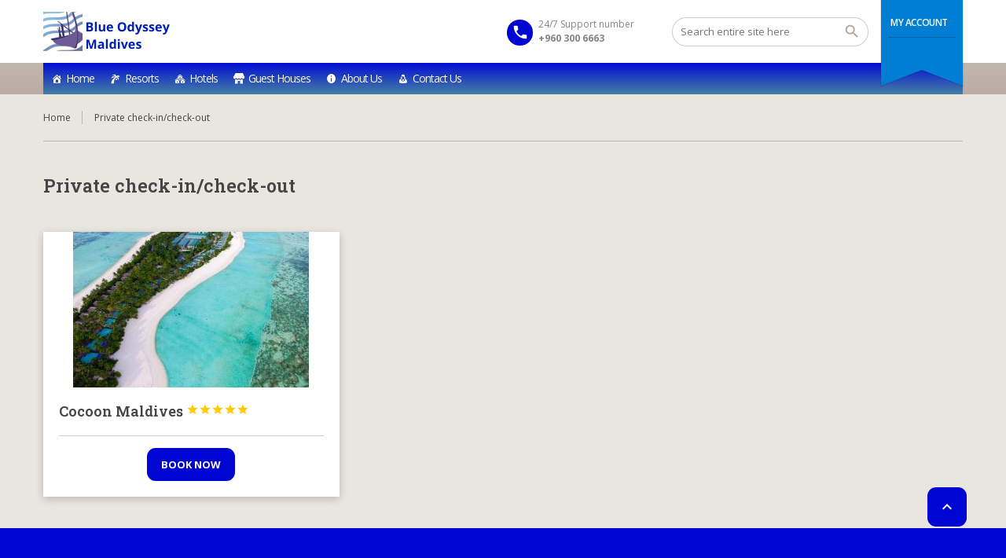

--- FILE ---
content_type: text/css
request_url: https://blueodysseymaldives.com/wp-content/themes/BookYourTravel-Child/style.css?ver=6.7.4
body_size: -272
content:
/*
 Theme Name:     BookYourTravel Child
 Theme URI:      http://themeforest.net/item/book-your-travel-online-booking-wordpress-theme/5632266?ref=themeenergy
 Description:    Book Your Travel Child Theme
 Author:         themeenergy
 Author URI:     http://themeforest.net/user/themeenergy
 Template:       BookYourTravel
 Version:        1.0.0
*/

/* =Theme customization starts here
-------------------------------------------------------------- */
